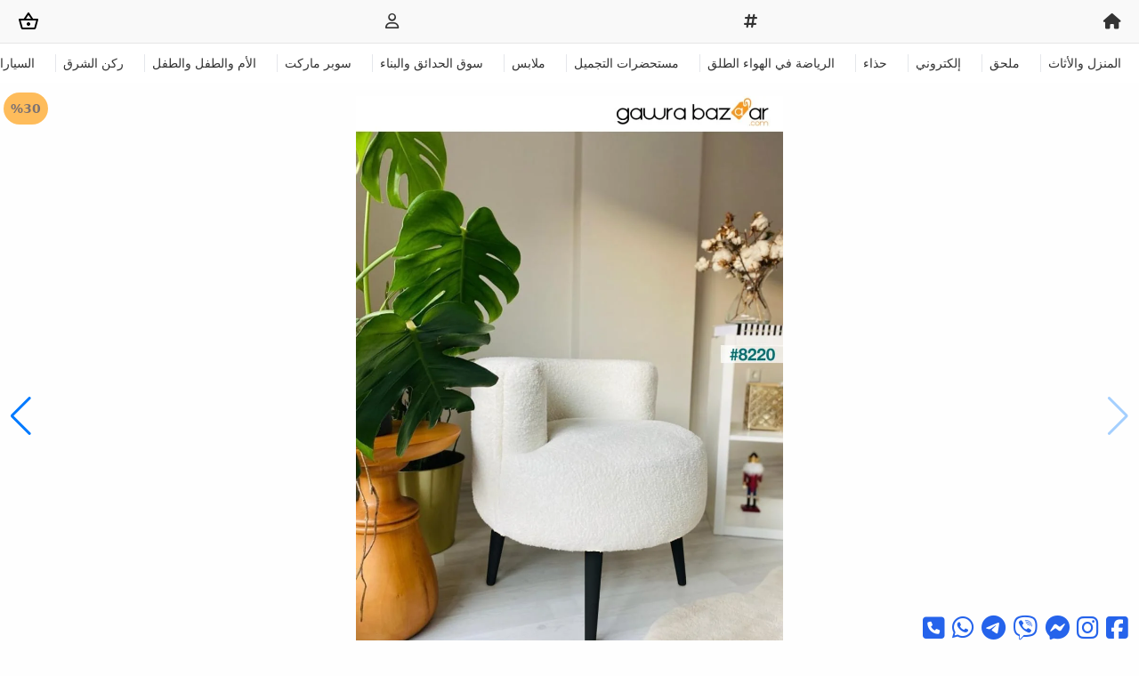

--- FILE ---
content_type: text/html; charset=UTF-8
request_url: https://gawrabazaar.com/pufanna/product-p-8220
body_size: 9083
content:
<!doctype html>
<html lang="ar" dir="rtl">
<head>
	<meta charset="UTF-8"/>
	<meta name="viewport" content="width=device-width, user-scalable=no, initial-scale=1.0, maximum-scale=1.0, minimum-scale=1.0">
	<meta http-equiv="X-UA-Compatible" content="ie=edge">
	<title>			طقم شاي أريكة واحدة وكرسي بذراعين
				١٥٨.٠٠٠ID
		|
	Gawra Bazaar
</title>
	<meta name="msapplication-TileColor" content="#da532c">
	<meta name="theme-color" content="#ffffff">
		<link rel="canonical" href="https://gawrabazaar.com/pufanna/product-p-8220"/>
	<meta name="description" content="">
	<link rel="shortlink" href="https://gawrabazaar.com/l/VvVpugY">
	<meta property="og:type" content="website"/>
	<meta property="og:url" content="https://gawrabazaar.com/pufanna/product-p-8220"/>
	<meta property="og:title" content="طقم شاي أريكة واحدة وكرسي بذراعين - ١٥٨.٠٠٠ID"/>
	<meta property="og:description" content=""/>
			<meta property="og:image" content="https://cdn.gawrabazaar.com/uploads/2024/01/8220/VUuJMWJ.jpg"/>
		<meta property="og:image:width" content="540"/>
		<meta property="og:image:height" content="282"/>
					<link rel="stylesheet" href="/vendor/font-awesome/6.6.0/css/all.min.css"/>
		<link rel="stylesheet" href="/vendor/jquery-ui/1.13.2/jquery-ui.min.css">
		<link rel="stylesheet" href="/vendor/sweetalert2/11.10.6/sweetalert2.min.css">
		<link rel="stylesheet" href="/vendor/swiper/11.0.7/swiper-bundle.min.css"/>
		<link rel="stylesheet" type="text/css" href="/css/style.css?v=37"/>
	
		<link type="text/css" rel="stylesheet" href="/vendor/lightgallery/2.7.2/css/lightgallery-bundle.min.css"/>
				<style>
			#swiper-navbar > .swiper-wrapper > .swiper-slide {
				width: auto;
			}
			.post-card .sold, #swiper-post .sold {
				color: #fff;
				background-color: #f44336;
				width: calc(100% - .5rem);
				position: absolute;
				text-align: center;
				top: 50%;
				left: 50%;
				transform: translate(-50%,-50%);
				font-size: 1.25rem;
				z-index: 10;
				padding: 5px;
			}
		</style>
	
	<style>
		.post-option-values {
			display: flex;
			align-items: center;
			flex-wrap: wrap;
		}

		.post-option-values a {
			border-radius: 3px;
			border: solid 1px #999999;
			font-size: 13px;
			color: #333333;
			padding: 5px 10px 4px;
			cursor: pointer;
			margin-right: 10px;
			margin-bottom: 2.5px;
			margin-top: 2.5px;
		}

		.post-option-values .selected {
			border: solid 2px #f27a1a !important;
			padding: 4px 9px 3px;
			color: #000000;
		}

		.post-option-values .soldOut {
			position: relative;
			border-color: #e6e6e6;
			color: #999999;
			background: linear-gradient(to bottom left, transparent calc(50% - 1px), #e6e6e6 calc(50% - 1px), #e6e6e6 50%, transparent 50%);
		}

		.post-buy-container .stock {
			margin: auto 4px 0 0;
			font-size: 12px;
		}
	</style>
	<style>
		#commentImages > .swiper-slide {
			height: 160px;
		}
	</style>
	<style>
		.lg-outer .lg-inner {
			direction: ltr;
		}
	</style>
	<style>
		.ui-widget-header,.ui-state-default, ui-button {
			background: #f27a1a;
			font-weight: bold;
			text-align: right;
		}
		.ui-dialog {
			position: fixed;
			z-index: 20;
			background-color: #f0f3f9;
			text-align: center;
		}
		.ui-dialog-content {
			min-height: auto !important;
			border: 1px solid #e5e7eb;
		}
	</style>
						<!-- Google Tag Manager -->
<script>(function(w,d,s,l,i){w[l]=w[l]||[];w[l].push({'gtm.start':
new Date().getTime(),event:'gtm.js'});var f=d.getElementsByTagName(s)[0],
j=d.createElement(s),dl=l!='dataLayer'?'&l='+l:'';j.async=true;j.src=
'https://www.googletagmanager.com/gtm.js?id='+i+dl;f.parentNode.insertBefore(j,f);
})(window,document,'script','dataLayer','GTM-5K9N8V9D');</script>
<!-- End Google Tag Manager -->
			</head>
<body dir="rtl" class="bg-[#fefefe] text-[#333] text-sm">
	<!-- Google Tag Manager (noscript) -->
<noscript><iframe src="https://www.googletagmanager.com/ns.html?id=GTM-5K9N8V9D"
height="0" width="0" style="display:none;visibility:hidden"></iframe></noscript>
<!-- End Google Tag Manager (noscript) -->
<header class="fixed top-0 left-0 right-0 z-50 bg-white"><nav class="bg-[#f9f9f9] border-b border-[#e6e6e6]"><div class="px-3 py-1.5 lg:px-5 lg:py-3 pl-3"><div class="flex items-center justify-between"><a class="" href="/"><i class="fa-solid fa-house fa-lg"></i></a><a class="" href="/id"><i class="fas fa-hashtag fa-lg"></i></a><a class="" href="/login" rel="nofollow"><i class="fa-regular fa-user fa-lg"></i></a><a class="shop-cart relative" href="/shop-cart" rel="nofollow"><svg xmlns="http://www.w3.org/2000/svg" height="24" viewbox="0 -960 960 960" width="24" class="text-gray-800"><path d="M221-120q-27 0-48-16.5T144-179L42-549q-5-19 6.5-35T80-600h190l176-262q5-8 14-13t19-5q10 0 19 5t14 13l176 262h192q20 0 31.5 16t6.5 35L816-179q-8 26-29 42.5T739-120H221Zm-1-80h520l88-320H132l88 320Zm260-80q33 0 56.5-23.5T560-360q0-33-23.5-56.5T480-440q-33 0-56.5 23.5T400-360q0 33 23.5 56.5T480-280ZM367-600h225L479-768 367-600Zm113 240Z"/></svg></a></div></div></nav><section id="swiper-navbar" class="col-span-12 sm:col-span-12 lg:col-span-12 relative overflow-hidden p-3"><div class="swiper-wrapper"><div class="swiper-slide border-l-[1px] px-2"><a href="/ev-ve-mobilya-x-c1">المنزل والأثاث</a></div><div class="swiper-slide border-l-[1px] px-2"><a href="/aksesuar-x-c52">ملحق</a></div><div class="swiper-slide border-l-[1px] px-2"><a href="/elektronik-x-c55">إلكتروني</a></div><div class="swiper-slide border-l-[1px] px-2"><a href="/ayakkabi-x-c140">حذاء</a></div><div class="swiper-slide border-l-[1px] px-2"><a href="/spor-outdoor-x-c80">الرياضة في الهواء الطلق</a></div><div class="swiper-slide border-l-[1px] px-2"><a href="/kozmetik-x-c162">مستحضرات التجميل</a></div><div class="swiper-slide border-l-[1px] px-2"><a href="/giyim-x-c129">ملابس</a></div><div class="swiper-slide border-l-[1px] px-2"><a href="/bahce-yapi-market-x-c84">سوق الحدائق والبناء</a></div><div class="swiper-slide border-l-[1px] px-2"><a href="/supermarket-x-c60">سوبر ماركت</a></div><div class="swiper-slide border-l-[1px] px-2"><a href="/anne-bebek-cocuk-x-c109">الأم والطفل والطفل</a></div><div class="swiper-slide border-l-[1px] px-2"><a href="/sark-kosesi-x-c561">ركن الشرق</a></div><div class="swiper-slide border-l-[1px] px-2"><a href="/otomobil-ve-motosiklet-x-c68">السيارات والدراجات النارية</a></div><div class="swiper-slide border-l-[1px] px-2"><a href="/hobi-x-c334">هواية</a></div><div class="swiper-slide border-l-[1px] px-2"><a href="/kirtasiye-ofis-malzemeleri-x-c153">اللوازم المكتبية القرطاسية</a></div><div class="swiper-slide border-l-[1px] px-2"><a href="/oyuncak-x-c311">لعبة</a></div></div></section></header><div class="mt-[90px] lg:mt-[100px] grid grid-cols-12"><section id="swiper-post" class="col-span-12 relative overflow-hidden p-2" dir="rtl"><div id="postImages" class="swiper-wrapper"><div class="swiper-slide" data-src="https://cdn.gawrabazaar.com/uploads/2024/01/8220/kMrwEIk.jpg"><img class="mx-auto max-h-screen swiper-image" src="https://cdn.gawrabazaar.com/uploads/2024/01/8220/swjsHCj.jpg" alt="طقم شاي أريكة واحدة وكرسي بذراعين PUFANNA 0"></div><div class="swiper-slide" data-src="https://cdn.gawrabazaar.com/uploads/2024/01/8220/kQcbIuF.jpg"><img class="mx-auto max-h-screen swiper-image" src="https://cdn.gawrabazaar.com/uploads/2024/01/8220/SMFnEAH.jpg" alt="طقم شاي أريكة واحدة وكرسي بذراعين PUFANNA 1"></div><div class="swiper-slide" data-src="https://cdn.gawrabazaar.com/uploads/2024/01/8220/AfmqwsJ.jpg"><img class="mx-auto max-h-screen swiper-image" src="https://cdn.gawrabazaar.com/uploads/2024/01/8220/CYWflof.jpg" alt="طقم شاي أريكة واحدة وكرسي بذراعين PUFANNA 2"></div></div><div dir="ltr" class="follow absolute left-1 top-1 rounded-full p-2 bg-[#ffac33] text-[#5c5050] font-semibold opacity-80 z-10">
					%30
				</div><div class="swiper-pagination"></div><div class="swiper-button-prev"></div><div class="swiper-button-next"></div></section></div><div class="product-informations my-2 px-3 py-2 border-y"><h1 class="font-bold my-1">
							PUFANNA
									</h1><ul class="grid grid-cols-2 space-y-1 text-sm"><li class="font-bold text-sky-600"><i class="fas fa-hashtag"></i>
				8220
			</li><li>&nbsp;</li></ul></div><div class="flex top-0 justify-around" style="font-size: 23px;"><a  target="_blank"  href="https://facebook.com/103920005726148/posts/353138587482471"><i class="fab fa-facebook-square"></i></a><a  target="_blank"  href="https://instagram.com/p/C2FAXIeqful"><i class="fab fa-instagram"></i></a><div class="follow flex flex-col items-center mr-2"><a href="javascript:void(0)" class="-m-2" onclick="redirect('/login?go_to='+window.location.href)" rel="nofollow"><i class="fas fa-heart icon m-2"></i></a><span class="text-[9px] text-[#999]">(15402)</span></div><div class="flex flex-col items-center mr-2"></div><a href="javascript:void(0)" class="shareButton" data-url="https://gawrabazaar.com/l/VvVpugY" data-title="طقم شاي أريكة واحدة وكرسي بذراعين ١٥٨.٠٠٠ID | Gawra Bazaar"><i class="fas fa-share-alt icon"></i></a><div class="price font-semibold text-[#f27a1a] mx-1.5 text-lg text-right line-through"><span class="text-xs">ID</span>
				٢٢٧.٠٠٠</div><div class="price font-semibold text-[#f27a1a] mx-1.5 text-lg text-right"><span class="text-xs">ID</span>
					١٥٨.٠٠٠</div></div><div class="post-buy-container py-2"><div class="name"></div><div class="stock"></div><div class="priceOriginal font-semibold text-[#f27a1a] mx-1.5 text-lg text-right line-through"></div><div class="price font-semibold text-[#f27a1a] mx-1.5 text-lg text-right"></div><div class="buy my-2"><form method="post" id="buy-form" class="flex space-x-3 items-center"><input type="hidden" id="variant" value="0"><input type="number" class="px-3 py-2 bg-white border shadow-sm border-slate-300 placeholder-slate-400 focus:outline-none focus:border-sky-500 focus:ring-sky-500 block rounded-md sm:text-sm focus:ring-1" id="quantity" name="quantity" value="1"><button id="add-cart" class="bg-[#f27a1a] px-1 h-10 text-sm rounded-md font-semibold text-white" type="button">
						أضف إلى السلة
					</button></form></div></div><h2>Photo from customers</h2><div class="p-2 grid grid-cols-12"><div class="col-span-12 relative overflow-hidden p-2 post-comment-swiper" dir="rtl"><div id="commentImages" class="swiper-wrapper"><div class="swiper-slide" data-src="https://cdn.gawrabazaar.com/uploads/2024/01/8220/comment/LaKKZQq.jpg"><img loading="lazy" class="mx-auto ls-is-cached swiper-comment-image" src="https://cdn.gawrabazaar.com/uploads/2024/01/8220/comment/tYOEuFv.jpg" alt="طقم شاي أريكة واحدة وكرسي بذراعين"></div><div class="swiper-slide" data-src="https://cdn.gawrabazaar.com/uploads/2024/01/8220/comment/IguICHy.jpg"><img loading="lazy" class="mx-auto ls-is-cached swiper-comment-image" src="https://cdn.gawrabazaar.com/uploads/2024/01/8220/comment/zpMHgVS.jpg" alt="طقم شاي أريكة واحدة وكرسي بذراعين"></div><div class="swiper-slide" data-src="https://cdn.gawrabazaar.com/uploads/2024/01/8220/comment/GnUPDfe.jpg"><img loading="lazy" class="mx-auto ls-is-cached swiper-comment-image" src="https://cdn.gawrabazaar.com/uploads/2024/01/8220/comment/ZILsFUW.jpg" alt="طقم شاي أريكة واحدة وكرسي بذراعين"></div><div class="swiper-slide" data-src="https://cdn.gawrabazaar.com/uploads/2024/01/8220/comment/ScNDRdK.jpg"><img loading="lazy" class="mx-auto ls-is-cached swiper-comment-image" src="https://cdn.gawrabazaar.com/uploads/2024/01/8220/comment/bgQqUcU.jpg" alt="طقم شاي أريكة واحدة وكرسي بذراعين"></div><div class="swiper-slide" data-src="https://cdn.gawrabazaar.com/uploads/2024/01/8220/comment/lhDTTET.jpg"><img loading="lazy" class="mx-auto ls-is-cached swiper-comment-image" src="https://cdn.gawrabazaar.com/uploads/2024/01/8220/comment/kVMyoSh.jpg" alt="طقم شاي أريكة واحدة وكرسي بذراعين"></div><div class="swiper-slide" data-src="https://cdn.gawrabazaar.com/uploads/2024/01/8220/comment/eymyWoi.jpg"><img loading="lazy" class="mx-auto ls-is-cached swiper-comment-image" src="https://cdn.gawrabazaar.com/uploads/2024/01/8220/comment/VmOgkAi.jpg" alt="طقم شاي أريكة واحدة وكرسي بذراعين"></div><div class="swiper-slide" data-src="https://cdn.gawrabazaar.com/uploads/2024/01/8220/comment/SVYladu.jpg"><img loading="lazy" class="mx-auto ls-is-cached swiper-comment-image" src="https://cdn.gawrabazaar.com/uploads/2024/01/8220/comment/SWyJjfs.jpg" alt="طقم شاي أريكة واحدة وكرسي بذراعين"></div><div class="swiper-slide" data-src="https://cdn.gawrabazaar.com/uploads/2024/01/8220/comment/CYPSudw.jpg"><img loading="lazy" class="mx-auto ls-is-cached swiper-comment-image" src="https://cdn.gawrabazaar.com/uploads/2024/01/8220/comment/CFEZGkY.jpg" alt="طقم شاي أريكة واحدة وكرسي بذراعين"></div><div class="swiper-slide" data-src="https://cdn.gawrabazaar.com/uploads/2024/01/8220/comment/sbsleuc.jpg"><img loading="lazy" class="mx-auto ls-is-cached swiper-comment-image" src="https://cdn.gawrabazaar.com/uploads/2024/01/8220/comment/jJIUrFD.jpg" alt="طقم شاي أريكة واحدة وكرسي بذراعين"></div><div class="swiper-slide" data-src="https://cdn.gawrabazaar.com/uploads/2024/01/8220/comment/OGkZift.jpg"><img loading="lazy" class="mx-auto ls-is-cached swiper-comment-image" src="https://cdn.gawrabazaar.com/uploads/2024/01/8220/comment/hcidPMG.jpg" alt="طقم شاي أريكة واحدة وكرسي بذراعين"></div><div class="swiper-slide" data-src="https://cdn.gawrabazaar.com/uploads/2024/01/8220/comment/byzDsYk.jpg"><img loading="lazy" class="mx-auto ls-is-cached swiper-comment-image" src="https://cdn.gawrabazaar.com/uploads/2024/01/8220/comment/hAGnGhG.jpg" alt="طقم شاي أريكة واحدة وكرسي بذراعين"></div><div class="swiper-slide" data-src="https://cdn.gawrabazaar.com/uploads/2024/01/8220/comment/CWGJTKg.jpg"><img loading="lazy" class="mx-auto ls-is-cached swiper-comment-image" src="https://cdn.gawrabazaar.com/uploads/2024/01/8220/comment/lzNRMrV.jpg" alt="طقم شاي أريكة واحدة وكرسي بذراعين"></div><div class="swiper-slide" data-src="https://cdn.gawrabazaar.com/uploads/2024/01/8220/comment/ccvtFCI.jpg"><img loading="lazy" class="mx-auto ls-is-cached swiper-comment-image" src="https://cdn.gawrabazaar.com/uploads/2024/01/8220/comment/cvLfdwM.jpg" alt="طقم شاي أريكة واحدة وكرسي بذراعين"></div><div class="swiper-slide" data-src="https://cdn.gawrabazaar.com/uploads/2024/01/8220/comment/nZQCjYa.jpg"><img loading="lazy" class="mx-auto ls-is-cached swiper-comment-image" src="https://cdn.gawrabazaar.com/uploads/2024/01/8220/comment/Vmormrw.jpg" alt="طقم شاي أريكة واحدة وكرسي بذراعين"></div><div class="swiper-slide" data-src="https://cdn.gawrabazaar.com/uploads/2024/01/8220/comment/VcOfJJk.jpg"><img loading="lazy" class="mx-auto ls-is-cached swiper-comment-image" src="https://cdn.gawrabazaar.com/uploads/2024/01/8220/comment/QisWgcq.jpg" alt="طقم شاي أريكة واحدة وكرسي بذراعين"></div><div class="swiper-slide" data-src="https://cdn.gawrabazaar.com/uploads/2024/01/8220/comment/EyUobkT.jpg"><img loading="lazy" class="mx-auto ls-is-cached swiper-comment-image" src="https://cdn.gawrabazaar.com/uploads/2024/01/8220/comment/ZeusEJM.jpg" alt="طقم شاي أريكة واحدة وكرسي بذراعين"></div><div class="swiper-slide" data-src="https://cdn.gawrabazaar.com/uploads/2024/01/8220/comment/trwwJer.jpg"><img loading="lazy" class="mx-auto ls-is-cached swiper-comment-image" src="https://cdn.gawrabazaar.com/uploads/2024/01/8220/comment/ULhiVDW.jpg" alt="طقم شاي أريكة واحدة وكرسي بذراعين"></div><div class="swiper-slide" data-src="https://cdn.gawrabazaar.com/uploads/2024/01/8220/comment/nAvyeti.jpg"><img loading="lazy" class="mx-auto ls-is-cached swiper-comment-image" src="https://cdn.gawrabazaar.com/uploads/2024/01/8220/comment/zMHWLRl.jpg" alt="طقم شاي أريكة واحدة وكرسي بذراعين"></div><div class="swiper-slide" data-src="https://cdn.gawrabazaar.com/uploads/2024/01/8220/comment/GzDZTvg.jpg"><img loading="lazy" class="mx-auto ls-is-cached swiper-comment-image" src="https://cdn.gawrabazaar.com/uploads/2024/01/8220/comment/Qsyeehk.jpg" alt="طقم شاي أريكة واحدة وكرسي بذراعين"></div><div class="swiper-slide" data-src="https://cdn.gawrabazaar.com/uploads/2024/01/8220/comment/BMIoWUf.jpg"><img loading="lazy" class="mx-auto ls-is-cached swiper-comment-image" src="https://cdn.gawrabazaar.com/uploads/2024/01/8220/comment/ZtMWYRN.jpg" alt="طقم شاي أريكة واحدة وكرسي بذراعين"></div><div class="swiper-slide" data-src="https://cdn.gawrabazaar.com/uploads/2024/01/8220/comment/dpCtNdy.jpg"><img loading="lazy" class="mx-auto ls-is-cached swiper-comment-image" src="https://cdn.gawrabazaar.com/uploads/2024/01/8220/comment/kInroYU.jpg" alt="طقم شاي أريكة واحدة وكرسي بذراعين"></div><div class="swiper-slide" data-src="https://cdn.gawrabazaar.com/uploads/2024/01/8220/comment/mZBTNOf.jpg"><img loading="lazy" class="mx-auto ls-is-cached swiper-comment-image" src="https://cdn.gawrabazaar.com/uploads/2024/01/8220/comment/wBAVOCu.jpg" alt="طقم شاي أريكة واحدة وكرسي بذراعين"></div></div><div class="swiper-pagination"></div></div></div><nav class="px-2 py-1 my-2 text-gray-800 border-t" aria-label="Breadcrumb"><ol class="inline-flex items-center"><li class="inline-flex items-center"><a href="/" class="inline-flex items-center text-xs text-gray-700 hover:text-gray-900"><i class="fa-solid fa-house"></i></a></li><li><div class="flex items-center"><svg class="w-4 h-3 text-[#f27a1a]" fill="none" stroke="currentColor" viewbox="0 0 20 20" xmlns="http://www.w3.org/2000/svg"><path stroke-linecap="round" stroke-linejoin="round" stroke-width="2" d="M15 19l-7-7 7-7"></path></svg><a href="/ev-ve-mobilya-x-c1" class="ml-1 text-xs text-gray-700 hover:text-gray-900 md:ml-2">المنزل والأثاث</a></div></li><li><div class="flex items-center"><svg class="w-4 h-3 text-[#f27a1a]" fill="none" stroke="currentColor" viewbox="0 0 20 20" xmlns="http://www.w3.org/2000/svg"><path stroke-linecap="round" stroke-linejoin="round" stroke-width="2" d="M15 19l-7-7 7-7"></path></svg><a href="/mobilya-x-c2" class="ml-1 text-xs text-gray-700 hover:text-gray-900 md:ml-2">أثاث</a></div></li><li><div class="flex items-center"><svg class="w-4 h-3 text-[#f27a1a]" fill="none" stroke="currentColor" viewbox="0 0 20 20" xmlns="http://www.w3.org/2000/svg"><path stroke-linecap="round" stroke-linejoin="round" stroke-width="2" d="M15 19l-7-7 7-7"></path></svg><a href="/antre-hol-x-c13" class="ml-1 text-xs text-gray-700 hover:text-gray-900 md:ml-2">الرواق</a></div></li><li><div class="flex items-center"><svg class="w-4 h-3 text-[#f27a1a]" fill="none" stroke="currentColor" viewbox="0 0 20 20" xmlns="http://www.w3.org/2000/svg"><path stroke-linecap="round" stroke-linejoin="round" stroke-width="2" d="M15 19l-7-7 7-7"></path></svg><a href="/puf-minder-x-c212" class="ml-1 text-xs text-gray-700 hover:text-gray-900 md:ml-2">وسادة النفخة</a></div></li><li><div class="flex items-center"><svg class="w-4 h-3 text-[#f27a1a]" fill="none" stroke="currentColor" viewbox="0 0 20 20" xmlns="http://www.w3.org/2000/svg"><path stroke-linecap="round" stroke-linejoin="round" stroke-width="2" d="M15 19l-7-7 7-7"></path></svg><a href="/puf-bench-x-c213" class="ml-1 text-xs text-gray-700 hover:text-gray-900 md:ml-2">مقعد النفخ</a></div></li></ol></nav><div class="product-informations my-2 px-3 py-3 border-y"><h2 class="font-bold">طقم شاي أريكة واحدة وكرسي بذراعين</h2><div class="description"><span class="font-bold ml-1 float-right">PUFANNA</span></div></div><div class="similar-ads w-100 p-1 pt-3 font-bold">إعلانات مماثلة</div><div class="product-list container justify-center mx-auto flex flex-wrap"><div class="post-card relative w-1/2 sm:w-1/3 md:w-1/4 lg:w-1/5 p-2"><div class="relative overflow-hidden border border-[#e6e6e6]"><div class="image-swiper relative"><div class="swiper-wrapper"><div class="swiper-slide"><a href="/pufanna/product-p-8220"><img loading="lazy" src="https://cdn.gawrabazaar.com/uploads/2024/01/8220/RWJrluG.jpg" alt="طقم شاي أريكة واحدة وكرسي بذراعين"></a></div><div class="swiper-slide"><a href="/pufanna/product-p-8220"><img loading="lazy" src="https://cdn.gawrabazaar.com/uploads/2024/01/8220/HenkqPj.jpg" alt="طقم شاي أريكة واحدة وكرسي بذراعين"></a></div><div class="swiper-slide"><a href="/pufanna/product-p-8220"><img loading="lazy" src="https://cdn.gawrabazaar.com/uploads/2024/01/8220/PgmnoUt.jpg" alt="طقم شاي أريكة واحدة وكرسي بذراعين"></a></div></div><div class="swiper-pagination"></div></div><div class="flex flex-col text-right space-y-0.5 p-1"><a class="" href="/pufanna/product-p-8220"><span class="font-bold ml-1 float-right">PUFANNA</span>طقم شاي أريكة واحدة وكرسي بذراعين
						</a><div dir="rtl" class="rating-score mx-1.5 h-5"><div class="w-[65px] relative flex items-center h-full"><div class="flex overflow-hidden text-[#ffbf00] float-right" style="width: 62.53px;"><img class="max-w-none" width="65" src="/images/star-fill.png" alt=""></div><div dir="ltr" class="flex overflow-hidden float-left opacity-50" style="width: 2.47px;"><img class="max-w-none" width="65" src="/images/star-empty.png" alt=""></div><span class="text-[9px] absolute right-[65px] text-[#999] bottom-1">(111)</span></div></div><div class="price font-semibold text-[#f27a1a] mx-1.5 text-lg text-right line-through"><span class="text-xs">ID</span>٢٢٧.٠٠٠</div><div class="price font-semibold text-[#f27a1a] mx-1.5 text-lg text-right"><span class="text-xs">ID</span>١٥٨.٠٠٠</div></div><div dir="ltr" class="follow absolute left-1 top-1 rounded-full p-2 bg-[#ffac33] text-[#5c5050] font-semibold opacity-80 z-10">
							%30
						</div><div class="follow absolute right-1 top-1 bg-white rounded-full border border-gray-200 z-10"><a href="javascript:void(0)" data-toggle="modal" data-target="#LoginModal" rel="nofollow"><i class="fas fa-heart text-gray-400 m-2"></i></a></div></div></div><div class="post-card relative w-1/2 sm:w-1/3 md:w-1/4 lg:w-1/5 p-2"><div class="relative overflow-hidden border border-[#e6e6e6]"><div class="image-swiper relative"><div class="swiper-wrapper"><div class="swiper-slide"><a href="/webpanya/product-p-8232"><img loading="lazy" src="https://cdn.gawrabazaar.com/uploads/2024/01/8232/nVJgLJA.jpg" alt="مقعد خشبي بيضاوي ذو أرجل خشبية بلون الجوز القديم مع منطقة جلوس كبيرة من قماش تيدي الكريمي"></a></div><div class="swiper-slide"><a href="/webpanya/product-p-8232"><img loading="lazy" src="https://cdn.gawrabazaar.com/uploads/2024/01/8232/ZNfqJmk.jpg" alt="مقعد خشبي بيضاوي ذو أرجل خشبية بلون الجوز القديم مع منطقة جلوس كبيرة من قماش تيدي الكريمي"></a></div><div class="swiper-slide"><a href="/webpanya/product-p-8232"><img loading="lazy" src="https://cdn.gawrabazaar.com/uploads/2024/01/8232/GQNYrEB.jpg" alt="مقعد خشبي بيضاوي ذو أرجل خشبية بلون الجوز القديم مع منطقة جلوس كبيرة من قماش تيدي الكريمي"></a></div><div class="swiper-slide"><a href="/webpanya/product-p-8232"><img loading="lazy" src="https://cdn.gawrabazaar.com/uploads/2024/01/8232/CwNmVjr.jpg" alt="مقعد خشبي بيضاوي ذو أرجل خشبية بلون الجوز القديم مع منطقة جلوس كبيرة من قماش تيدي الكريمي"></a></div></div><div class="swiper-pagination"></div></div><div class="flex flex-col text-right space-y-0.5 p-1"><a class="" href="/webpanya/product-p-8232"><span class="font-bold ml-1 float-right">WEBPANYA</span>مقعد خشبي بيضاوي ذو أرجل خشبية بلون الجوز القديم مع منطقة جلوس كبيرة من قماش تيدي الكريمي
						</a><div dir="rtl" class="rating-score mx-1.5 h-5"><div class="w-[65px] relative flex items-center h-full"><div class="flex overflow-hidden text-[#ffbf00] float-right" style="width: 60.84px;"><img class="max-w-none" width="65" src="/images/star-fill.png" alt=""></div><div dir="ltr" class="flex overflow-hidden float-left opacity-50" style="width: 4.16px;"><img class="max-w-none" width="65" src="/images/star-empty.png" alt=""></div><span class="text-[9px] absolute right-[65px] text-[#999] bottom-1">(392)</span></div></div><div class="price font-semibold text-[#f27a1a] mx-1.5 text-lg text-right line-through"><span class="text-xs">ID</span>١٢٤.٠٠٠</div><div class="price font-semibold text-[#f27a1a] mx-1.5 text-lg text-right"><span class="text-xs">ID</span>٨٦.٠٠٠</div></div><div dir="ltr" class="follow absolute left-1 top-1 rounded-full p-2 bg-[#ffac33] text-[#5c5050] font-semibold opacity-80 z-10">
							%30
						</div><div class="follow absolute right-1 top-1 bg-white rounded-full border border-gray-200 z-10"><a href="javascript:void(0)" data-toggle="modal" data-target="#LoginModal" rel="nofollow"><i class="fas fa-heart text-gray-400 m-2"></i></a></div></div></div><div class="post-card relative w-1/2 sm:w-1/3 md:w-1/4 lg:w-1/5 p-2"><div class="relative overflow-hidden border border-[#e6e6e6]"><div class="image-swiper relative"><div class="swiper-wrapper"><div class="swiper-slide"><a href="/webpanya/product-p-8233"><img loading="lazy" src="https://cdn.gawrabazaar.com/uploads/2024/01/8233/SHbhVJu.jpg" alt="Pufanna-مصنوعة يدويًا من القماش الكريمي، مقعد Pufidic Pouffe المزخرف"></a></div><div class="swiper-slide"><a href="/webpanya/product-p-8233"><img loading="lazy" src="https://cdn.gawrabazaar.com/uploads/2024/01/8233/cflcnFw.jpg" alt="Pufanna-مصنوعة يدويًا من القماش الكريمي، مقعد Pufidic Pouffe المزخرف"></a></div></div><div class="swiper-pagination"></div></div><div class="flex flex-col text-right space-y-0.5 p-1"><a class="" href="/webpanya/product-p-8233"><span class="font-bold ml-1 float-right">WEBPANYA</span>Pufanna-مصنوعة يدويًا من القماش الكريمي، مقعد Pufidic Pouffe المزخرف
						</a><div dir="rtl" class="rating-score mx-1.5 h-5"><div class="w-[65px] relative flex items-center h-full"><div class="flex overflow-hidden text-[#ffbf00] float-right" style="width: 59.54px;"><img class="max-w-none" width="65" src="/images/star-fill.png" alt=""></div><div dir="ltr" class="flex overflow-hidden float-left opacity-50" style="width: 5.46px;"><img class="max-w-none" width="65" src="/images/star-empty.png" alt=""></div><span class="text-[9px] absolute right-[65px] text-[#999] bottom-1">(470)</span></div></div><div class="price font-semibold text-[#f27a1a] mx-1.5 text-lg text-right line-through"><span class="text-xs">ID</span>٧٤.٠٠٠</div><div class="price font-semibold text-[#f27a1a] mx-1.5 text-lg text-right"><span class="text-xs">ID</span>٥١.٠٠٠</div></div><div dir="ltr" class="follow absolute left-1 top-1 rounded-full p-2 bg-[#ffac33] text-[#5c5050] font-semibold opacity-80 z-10">
							%31
						</div><div class="follow absolute right-1 top-1 bg-white rounded-full border border-gray-200 z-10"><a href="javascript:void(0)" data-toggle="modal" data-target="#LoginModal" rel="nofollow"><i class="fas fa-heart text-gray-400 m-2"></i></a></div></div></div><div class="post-card relative w-1/2 sm:w-1/3 md:w-1/4 lg:w-1/5 p-2"><div class="relative overflow-hidden border border-[#e6e6e6]"><div class="image-swiper relative"><div class="swiper-wrapper"><div class="swiper-slide"><a href="/webpanya/product-p-8249"><img loading="lazy" src="https://cdn.gawrabazaar.com/uploads/2024/01/8249/HIjEvht.jpg" alt="كرسي أريكة بوف مستدير من القطيفة باللون الأبيض المزخرف باللون الأبيض القطيفة مع أرجل خشبية من شعاع البوق"></a></div></div><div class="swiper-pagination"></div></div><div class="flex flex-col text-right space-y-0.5 p-1"><a class="" href="/webpanya/product-p-8249"><span class="font-bold ml-1 float-right">WEBPANYA</span>كرسي أريكة بوف مستدير من القطيفة باللون الأبيض المزخرف باللون الأبيض القطيفة مع أرجل خشبية من شعاع البوق
						</a><div dir="rtl" class="rating-score mx-1.5 h-5"><div class="w-[65px] relative flex items-center h-full"><div class="flex overflow-hidden text-[#ffbf00] float-right" style="width: 60.71px;"><img class="max-w-none" width="65" src="/images/star-fill.png" alt=""></div><div dir="ltr" class="flex overflow-hidden float-left opacity-50" style="width: 4.29px;"><img class="max-w-none" width="65" src="/images/star-empty.png" alt=""></div><span class="text-[9px] absolute right-[65px] text-[#999] bottom-1">(704)</span></div></div><div class="price font-semibold text-[#f27a1a] mx-1.5 text-lg text-right line-through"><span class="text-xs">ID</span>٦٠.٠٠٠</div><div class="price font-semibold text-[#f27a1a] mx-1.5 text-lg text-right"><span class="text-xs">ID</span>٤٢.٠٠٠</div></div><div dir="ltr" class="follow absolute left-1 top-1 rounded-full p-2 bg-[#ffac33] text-[#5c5050] font-semibold opacity-80 z-10">
							%30
						</div><div class="follow absolute right-1 top-1 bg-white rounded-full border border-gray-200 z-10"><a href="javascript:void(0)" data-toggle="modal" data-target="#LoginModal" rel="nofollow"><i class="fas fa-heart text-gray-400 m-2"></i></a></div></div></div><div class="post-card relative w-1/2 sm:w-1/3 md:w-1/4 lg:w-1/5 p-2"><div class="relative overflow-hidden border border-[#e6e6e6]"><div class="image-swiper relative"><div class="swiper-wrapper"><div class="swiper-slide"><a href="/webpanya/product-p-8250"><img loading="lazy" src="https://cdn.gawrabazaar.com/uploads/2024/01/8250/VnjFyOb.jpg" alt="طاولة قهوة ذات أرجل خشبية من Hornbeam ومنطقة جلوس كبيرة الحجم مصنوعة من الجلد الصناعي والقماش البني الداكن"></a></div><div class="swiper-slide"><a href="/webpanya/product-p-8250"><img loading="lazy" src="https://cdn.gawrabazaar.com/uploads/2024/01/8250/hwJlnsw.jpg" alt="طاولة قهوة ذات أرجل خشبية من Hornbeam ومنطقة جلوس كبيرة الحجم مصنوعة من الجلد الصناعي والقماش البني الداكن"></a></div><div class="swiper-slide"><a href="/webpanya/product-p-8250"><img loading="lazy" src="https://cdn.gawrabazaar.com/uploads/2024/01/8250/GdvbUdz.jpg" alt="طاولة قهوة ذات أرجل خشبية من Hornbeam ومنطقة جلوس كبيرة الحجم مصنوعة من الجلد الصناعي والقماش البني الداكن"></a></div></div><div class="swiper-pagination"></div></div><div class="flex flex-col text-right space-y-0.5 p-1"><a class="" href="/webpanya/product-p-8250"><span class="font-bold ml-1 float-right">WEBPANYA</span>طاولة قهوة ذات أرجل خشبية من Hornbeam ومنطقة جلوس كبيرة الحجم مصنوعة من الجلد الصناعي والقماش البني الداكن
						</a><div dir="rtl" class="rating-score mx-1.5 h-5"><div class="w-[65px] relative flex items-center h-full"><div class="flex overflow-hidden text-[#ffbf00] float-right" style="width: 59.28px;"><img class="max-w-none" width="65" src="/images/star-fill.png" alt=""></div><div dir="ltr" class="flex overflow-hidden float-left opacity-50" style="width: 5.72px;"><img class="max-w-none" width="65" src="/images/star-empty.png" alt=""></div><span class="text-[9px] absolute right-[65px] text-[#999] bottom-1">(251)</span></div></div><div class="price font-semibold text-[#f27a1a] mx-1.5 text-lg text-right line-through"><span class="text-xs">ID</span>١٥٢.٠٠٠</div><div class="price font-semibold text-[#f27a1a] mx-1.5 text-lg text-right"><span class="text-xs">ID</span>١٠٦.٠٠٠</div></div><div dir="ltr" class="follow absolute left-1 top-1 rounded-full p-2 bg-[#ffac33] text-[#5c5050] font-semibold opacity-80 z-10">
							%30
						</div><div class="follow absolute right-1 top-1 bg-white rounded-full border border-gray-200 z-10"><a href="javascript:void(0)" data-toggle="modal" data-target="#LoginModal" rel="nofollow"><i class="fas fa-heart text-gray-400 m-2"></i></a></div></div></div><div class="post-card relative w-1/2 sm:w-1/3 md:w-1/4 lg:w-1/5 p-2"><div class="relative overflow-hidden border border-[#e6e6e6]"><div class="image-swiper relative"><div class="swiper-wrapper"><div class="swiper-slide"><a href="/webpanya/product-p-8252"><img loading="lazy" src="https://cdn.gawrabazaar.com/uploads/2024/01/8252/IjVjLtf.jpg" alt="مقعد زخرفي مصنوع يدويًا من القماش البني الكبير جدًا مع مساحة تخزين"></a></div><div class="swiper-slide"><a href="/webpanya/product-p-8252"><img loading="lazy" src="https://cdn.gawrabazaar.com/uploads/2024/01/8252/ZlgftrF.jpg" alt="مقعد زخرفي مصنوع يدويًا من القماش البني الكبير جدًا مع مساحة تخزين"></a></div></div><div class="swiper-pagination"></div></div><div class="flex flex-col text-right space-y-0.5 p-1"><a class="" href="/webpanya/product-p-8252"><span class="font-bold ml-1 float-right">WEBPANYA</span>مقعد زخرفي مصنوع يدويًا من القماش البني الكبير جدًا مع مساحة تخزين
						</a><div dir="rtl" class="rating-score mx-1.5 h-5"><div class="w-[65px] relative flex items-center h-full"><div class="flex overflow-hidden text-[#ffbf00] float-right" style="width: 63.18px;"><img class="max-w-none" width="65" src="/images/star-fill.png" alt=""></div><div dir="ltr" class="flex overflow-hidden float-left opacity-50" style="width: 1.82px;"><img class="max-w-none" width="65" src="/images/star-empty.png" alt=""></div><span class="text-[9px] absolute right-[65px] text-[#999] bottom-1">(146)</span></div></div><div class="price font-semibold text-[#f27a1a] mx-1.5 text-lg text-right line-through"><span class="text-xs">ID</span>١٠٨.٠٠٠</div><div class="price font-semibold text-[#f27a1a] mx-1.5 text-lg text-right"><span class="text-xs">ID</span>٧٥.٠٠٠</div></div><div dir="ltr" class="follow absolute left-1 top-1 rounded-full p-2 bg-[#ffac33] text-[#5c5050] font-semibold opacity-80 z-10">
							%30
						</div><div class="follow absolute right-1 top-1 bg-white rounded-full border border-gray-200 z-10"><a href="javascript:void(0)" data-toggle="modal" data-target="#LoginModal" rel="nofollow"><i class="fas fa-heart text-gray-400 m-2"></i></a></div></div></div><div class="post-card relative w-1/2 sm:w-1/3 md:w-1/4 lg:w-1/5 p-2"><div class="relative overflow-hidden border border-[#e6e6e6]"><div class="image-swiper relative"><div class="swiper-wrapper"><div class="swiper-slide"><a href="/pufanna/product-p-8220"><img loading="lazy" src="https://cdn.gawrabazaar.com/uploads/2024/01/8220/RWJrluG.jpg" alt="طقم شاي أريكة واحدة وكرسي بذراعين"></a></div><div class="swiper-slide"><a href="/pufanna/product-p-8220"><img loading="lazy" src="https://cdn.gawrabazaar.com/uploads/2024/01/8220/HenkqPj.jpg" alt="طقم شاي أريكة واحدة وكرسي بذراعين"></a></div><div class="swiper-slide"><a href="/pufanna/product-p-8220"><img loading="lazy" src="https://cdn.gawrabazaar.com/uploads/2024/01/8220/PgmnoUt.jpg" alt="طقم شاي أريكة واحدة وكرسي بذراعين"></a></div></div><div class="swiper-pagination"></div></div><div class="flex flex-col text-right space-y-0.5 p-1"><a class="" href="/pufanna/product-p-8220"><span class="font-bold ml-1 float-right">PUFANNA</span>طقم شاي أريكة واحدة وكرسي بذراعين
						</a><div dir="rtl" class="rating-score mx-1.5 h-5"><div class="w-[65px] relative flex items-center h-full"><div class="flex overflow-hidden text-[#ffbf00] float-right" style="width: 62.53px;"><img class="max-w-none" width="65" src="/images/star-fill.png" alt=""></div><div dir="ltr" class="flex overflow-hidden float-left opacity-50" style="width: 2.47px;"><img class="max-w-none" width="65" src="/images/star-empty.png" alt=""></div><span class="text-[9px] absolute right-[65px] text-[#999] bottom-1">(111)</span></div></div><div class="price font-semibold text-[#f27a1a] mx-1.5 text-lg text-right line-through"><span class="text-xs">ID</span>٢٢٧.٠٠٠</div><div class="price font-semibold text-[#f27a1a] mx-1.5 text-lg text-right"><span class="text-xs">ID</span>١٥٨.٠٠٠</div></div><div dir="ltr" class="follow absolute left-1 top-1 rounded-full p-2 bg-[#ffac33] text-[#5c5050] font-semibold opacity-80 z-10">
							%30
						</div><div class="follow absolute right-1 top-1 bg-white rounded-full border border-gray-200 z-10"><a href="javascript:void(0)" data-toggle="modal" data-target="#LoginModal" rel="nofollow"><i class="fas fa-heart text-gray-400 m-2"></i></a></div></div></div><div class="post-card relative w-1/2 sm:w-1/3 md:w-1/4 lg:w-1/5 p-2"><div class="relative overflow-hidden border border-[#e6e6e6]"><div class="image-swiper relative"><div class="swiper-wrapper"><div class="swiper-slide"><a href="/webpanya/product-p-6966"><img loading="lazy" src="https://cdn.gawrabazaar.com/uploads/2023/05/6966/faMmIpi.jpg" alt="منطقة جلوس مريحة ريترو خشب الزان ساق بيضاء قماش تيدي مقعد كرسي بذراعين Bergere"></a></div><div class="swiper-slide"><a href="/webpanya/product-p-6966"><img loading="lazy" src="https://cdn.gawrabazaar.com/uploads/2023/05/6966/hMQKCYd.jpg" alt="منطقة جلوس مريحة ريترو خشب الزان ساق بيضاء قماش تيدي مقعد كرسي بذراعين Bergere"></a></div><div class="swiper-slide"><a href="/webpanya/product-p-6966"><img loading="lazy" src="https://cdn.gawrabazaar.com/uploads/2023/05/6966/beoJvmn.jpg" alt="منطقة جلوس مريحة ريترو خشب الزان ساق بيضاء قماش تيدي مقعد كرسي بذراعين Bergere"></a></div></div><div class="swiper-pagination"></div></div><div class="flex flex-col text-right space-y-0.5 p-1"><a class="" href="/webpanya/product-p-6966"><span class="font-bold ml-1 float-right">WEBPANYA</span>منطقة جلوس مريحة ريترو خشب الزان ساق بيضاء قماش تيدي مقعد كرسي بذراعين Bergere
						</a><div dir="rtl" class="rating-score mx-1.5 h-5"><div class="w-[65px] relative flex items-center h-full"><div class="flex overflow-hidden text-[#ffbf00] float-right" style="width: 60.06px;"><img class="max-w-none" width="65" src="/images/star-fill.png" alt=""></div><div dir="ltr" class="flex overflow-hidden float-left opacity-50" style="width: 4.94px;"><img class="max-w-none" width="65" src="/images/star-empty.png" alt=""></div><span class="text-[9px] absolute right-[65px] text-[#999] bottom-1">(182)</span></div></div><div class="price font-semibold text-[#f27a1a] mx-1.5 text-lg text-right line-through"><span class="text-xs">ID</span>١٢٢.٠٠٠</div><div class="price font-semibold text-[#f27a1a] mx-1.5 text-lg text-right"><span class="text-xs">ID</span>٨٥.٠٠٠</div></div><div dir="ltr" class="follow absolute left-1 top-1 rounded-full p-2 bg-[#ffac33] text-[#5c5050] font-semibold opacity-80 z-10">
							%30
						</div><div class="follow absolute right-1 top-1 bg-white rounded-full border border-gray-200 z-10"><a href="javascript:void(0)" data-toggle="modal" data-target="#LoginModal" rel="nofollow"><i class="fas fa-heart text-gray-400 m-2"></i></a></div></div></div><div class="post-card relative w-1/2 sm:w-1/3 md:w-1/4 lg:w-1/5 p-2"><div class="relative overflow-hidden border border-[#e6e6e6]"><div class="image-swiper relative"><div class="swiper-wrapper"><div class="swiper-slide"><a href="/yirmi15/product-p-6412"><img loading="lazy" src="https://cdn.gawrabazaar.com/uploads/2023/04/6412/pVwAQVo.jpg" alt="مقعد خلفي جديد 2023 بأرجل معدنية وإطار قاعدة معدنية"></a></div><div class="swiper-slide"><a href="/yirmi15/product-p-6412"><img loading="lazy" src="https://cdn.gawrabazaar.com/uploads/2023/04/6412/SWGkBCd.jpg" alt="مقعد خلفي جديد 2023 بأرجل معدنية وإطار قاعدة معدنية"></a></div><div class="swiper-slide"><a href="/yirmi15/product-p-6412"><img loading="lazy" src="https://cdn.gawrabazaar.com/uploads/2023/04/6412/crJDdip.jpg" alt="مقعد خلفي جديد 2023 بأرجل معدنية وإطار قاعدة معدنية"></a></div><div class="swiper-slide"><a href="/yirmi15/product-p-6412"><img loading="lazy" src="https://cdn.gawrabazaar.com/uploads/2023/04/6412/mWFpPHo.jpg" alt="مقعد خلفي جديد 2023 بأرجل معدنية وإطار قاعدة معدنية"></a></div><div class="swiper-slide"><a href="/yirmi15/product-p-6412"><img loading="lazy" src="https://cdn.gawrabazaar.com/uploads/2023/04/6412/DGLehTg.jpg" alt="مقعد خلفي جديد 2023 بأرجل معدنية وإطار قاعدة معدنية"></a></div><div class="swiper-slide"><a href="/yirmi15/product-p-6412"><img loading="lazy" src="https://cdn.gawrabazaar.com/uploads/2023/04/6412/OAyiEpb.jpg" alt="مقعد خلفي جديد 2023 بأرجل معدنية وإطار قاعدة معدنية"></a></div></div><div class="swiper-pagination"></div></div><div class="flex flex-col text-right space-y-0.5 p-1"><a class="" href="/yirmi15/product-p-6412"><span class="font-bold ml-1 float-right">Yirmi15</span>مقعد خلفي جديد 2023 بأرجل معدنية وإطار قاعدة معدنية
						</a><div dir="rtl" class="rating-score mx-1.5 h-5"><div class="w-[65px] relative flex items-center h-full"><div class="flex overflow-hidden text-[#ffbf00] float-right" style="width: 59.15px;"><img class="max-w-none" width="65" src="/images/star-fill.png" alt=""></div><div dir="ltr" class="flex overflow-hidden float-left opacity-50" style="width: 5.85px;"><img class="max-w-none" width="65" src="/images/star-empty.png" alt=""></div><span class="text-[9px] absolute right-[65px] text-[#999] bottom-1">(209)</span></div></div><div class="price font-semibold text-[#f27a1a] mx-1.5 text-lg text-right line-through"><span class="text-xs">ID</span>٢٠٩.٠٠٠</div><div class="price font-semibold text-[#f27a1a] mx-1.5 text-lg text-right"><span class="text-xs">ID</span>١٤٥.٠٠٠</div></div><div dir="ltr" class="follow absolute left-1 top-1 rounded-full p-2 bg-[#ffac33] text-[#5c5050] font-semibold opacity-80 z-10">
							%30
						</div><div class="follow absolute right-1 top-1 bg-white rounded-full border border-gray-200 z-10"><a href="javascript:void(0)" data-toggle="modal" data-target="#LoginModal" rel="nofollow"><i class="fas fa-heart text-gray-400 m-2"></i></a></div></div></div><div class="post-card relative w-1/2 sm:w-1/3 md:w-1/4 lg:w-1/5 p-2"><div class="relative overflow-hidden border border-[#e6e6e6]"><div class="image-swiper relative"><div class="swiper-wrapper"><div class="swiper-slide"><a href="/webpanya/product-p-6864"><img loading="lazy" src="https://cdn.gawrabazaar.com/uploads/2023/05/6864/KeDRtAl.jpg" alt="كرسي خشب هورنبيم بأرجل تيدي من القماش البيضاوي Pufidik Pouf مقعد مقعد"></a></div><div class="swiper-slide"><a href="/webpanya/product-p-6864"><img loading="lazy" src="https://cdn.gawrabazaar.com/uploads/2023/05/6864/kHKYOmW.jpg" alt="كرسي خشب هورنبيم بأرجل تيدي من القماش البيضاوي Pufidik Pouf مقعد مقعد"></a></div><div class="swiper-slide"><a href="/webpanya/product-p-6864"><img loading="lazy" src="https://cdn.gawrabazaar.com/uploads/2023/05/6864/cOKsdji.jpg" alt="كرسي خشب هورنبيم بأرجل تيدي من القماش البيضاوي Pufidik Pouf مقعد مقعد"></a></div><div class="swiper-slide"><a href="/webpanya/product-p-6864"><img loading="lazy" src="https://cdn.gawrabazaar.com/uploads/2023/05/6864/lpLJNWT.jpg" alt="كرسي خشب هورنبيم بأرجل تيدي من القماش البيضاوي Pufidik Pouf مقعد مقعد"></a></div></div><div class="swiper-pagination"></div></div><div class="flex flex-col text-right space-y-0.5 p-1"><a class="" href="/webpanya/product-p-6864"><span class="font-bold ml-1 float-right">WEBPANYA</span>كرسي خشب هورنبيم بأرجل تيدي من القماش البيضاوي Pufidik Pouf مقعد مقعد
						</a><div dir="rtl" class="rating-score mx-1.5 h-5"><div class="w-[65px] relative flex items-center h-full"><div class="flex overflow-hidden text-[#ffbf00] float-right" style="width: 62.27px;"><img class="max-w-none" width="65" src="/images/star-fill.png" alt=""></div><div dir="ltr" class="flex overflow-hidden float-left opacity-50" style="width: 2.73px;"><img class="max-w-none" width="65" src="/images/star-empty.png" alt=""></div><span class="text-[9px] absolute right-[65px] text-[#999] bottom-1">(573)</span></div></div><div class="price font-semibold text-[#f27a1a] mx-1.5 text-lg text-right line-through"><span class="text-xs">ID</span>٧٦.٠٠٠</div><div class="price font-semibold text-[#f27a1a] mx-1.5 text-lg text-right"><span class="text-xs">ID</span>٥٣.٠٠٠</div></div><div dir="ltr" class="follow absolute left-1 top-1 rounded-full p-2 bg-[#ffac33] text-[#5c5050] font-semibold opacity-80 z-10">
							%30
						</div><div class="follow absolute right-1 top-1 bg-white rounded-full border border-gray-200 z-10"><a href="javascript:void(0)" data-toggle="modal" data-target="#LoginModal" rel="nofollow"><i class="fas fa-heart text-gray-400 m-2"></i></a></div></div></div><div class="post-card relative w-1/2 sm:w-1/3 md:w-1/4 lg:w-1/5 p-2"><div class="relative overflow-hidden border border-[#e6e6e6]"><div class="image-swiper relative"><div class="swiper-wrapper"><div class="swiper-slide"><a href="/pufyhome/product-p-6803"><img loading="lazy" src="https://cdn.gawrabazaar.com/uploads/2023/05/6803/CrvSlLo.jpg" alt="بوف ديكور بأرجل عالية"></a></div><div class="swiper-slide"><a href="/pufyhome/product-p-6803"><img loading="lazy" src="https://cdn.gawrabazaar.com/uploads/2023/05/6803/MCeAUlo.jpg" alt="بوف ديكور بأرجل عالية"></a></div><div class="swiper-slide"><a href="/pufyhome/product-p-6803"><img loading="lazy" src="https://cdn.gawrabazaar.com/uploads/2023/05/6803/DMVtjFV.jpg" alt="بوف ديكور بأرجل عالية"></a></div><div class="swiper-slide"><a href="/pufyhome/product-p-6803"><img loading="lazy" src="https://cdn.gawrabazaar.com/uploads/2023/05/6803/JPBQoQZ.jpg" alt="بوف ديكور بأرجل عالية"></a></div><div class="swiper-slide"><a href="/pufyhome/product-p-6803"><img loading="lazy" src="https://cdn.gawrabazaar.com/uploads/2023/05/6803/tzHJwdf.jpg" alt="بوف ديكور بأرجل عالية"></a></div><div class="swiper-slide"><a href="/pufyhome/product-p-6803"><img loading="lazy" src="https://cdn.gawrabazaar.com/uploads/2023/05/6803/FvhlCJg.jpg" alt="بوف ديكور بأرجل عالية"></a></div><div class="swiper-slide"><a href="/pufyhome/product-p-6803"><img loading="lazy" src="https://cdn.gawrabazaar.com/uploads/2023/05/6803/djjDzCS.jpg" alt="بوف ديكور بأرجل عالية"></a></div><div class="swiper-slide"><a href="/pufyhome/product-p-6803"><img loading="lazy" src="https://cdn.gawrabazaar.com/uploads/2023/05/6803/KZMIrmf.jpg" alt="بوف ديكور بأرجل عالية"></a></div></div><div class="swiper-pagination"></div></div><div class="flex flex-col text-right space-y-0.5 p-1"><a class="" href="/pufyhome/product-p-6803"><span class="font-bold ml-1 float-right">PufyHome</span>بوف ديكور بأرجل عالية
						</a><div dir="rtl" class="rating-score mx-1.5 h-5"><div class="w-[65px] relative flex items-center h-full"><div class="flex overflow-hidden text-[#ffbf00] float-right" style="width: 54.08px;"><img class="max-w-none" width="65" src="/images/star-fill.png" alt=""></div><div dir="ltr" class="flex overflow-hidden float-left opacity-50" style="width: 10.92px;"><img class="max-w-none" width="65" src="/images/star-empty.png" alt=""></div><span class="text-[9px] absolute right-[65px] text-[#999] bottom-1">(3392)</span></div></div><div class="price font-semibold text-[#f27a1a] mx-1.5 text-lg text-right line-through"><span class="text-xs">ID</span>٤٤.٠٠٠</div><div class="price font-semibold text-[#f27a1a] mx-1.5 text-lg text-right"><span class="text-xs">ID</span>٣١.٠٠٠</div></div><div dir="ltr" class="follow absolute left-1 top-1 rounded-full p-2 bg-[#ffac33] text-[#5c5050] font-semibold opacity-80 z-10">
							%29
						</div><div class="follow absolute right-1 top-1 bg-white rounded-full border border-gray-200 z-10"><a href="javascript:void(0)" data-toggle="modal" data-target="#LoginModal" rel="nofollow"><i class="fas fa-heart text-gray-400 m-2"></i></a></div></div></div><div class="post-card relative w-1/2 sm:w-1/3 md:w-1/4 lg:w-1/5 p-2"><div class="relative overflow-hidden border border-[#e6e6e6]"><div class="image-swiper relative"><div class="swiper-wrapper"><div class="swiper-slide"><a href="/albatros/product-p-7101"><img loading="lazy" src="https://cdn.gawrabazaar.com/uploads/2023/05/7101/KtvkYgT.jpg" alt="Hornbeam خشبية ريترو الساق الزخرفية الأبيض أفخم Pouf مقعد مقعد أريكة كرسي"></a></div><div class="swiper-slide"><a href="/albatros/product-p-7101"><img loading="lazy" src="https://cdn.gawrabazaar.com/uploads/2023/05/7101/RJEHZOO.jpg" alt="Hornbeam خشبية ريترو الساق الزخرفية الأبيض أفخم Pouf مقعد مقعد أريكة كرسي"></a></div></div><div class="swiper-pagination"></div></div><div class="flex flex-col text-right space-y-0.5 p-1"><a class="" href="/albatros/product-p-7101"><span class="font-bold ml-1 float-right">Albatros</span>Hornbeam خشبية ريترو الساق الزخرفية الأبيض أفخم Pouf مقعد مقعد أريكة كرسي
						</a><div dir="rtl" class="rating-score mx-1.5 h-5"><div class="w-[65px] relative flex items-center h-full"><div class="flex overflow-hidden text-[#ffbf00] float-right" style="width: 54.86px;"><img class="max-w-none" width="65" src="/images/star-fill.png" alt=""></div><div dir="ltr" class="flex overflow-hidden float-left opacity-50" style="width: 10.14px;"><img class="max-w-none" width="65" src="/images/star-empty.png" alt=""></div><span class="text-[9px] absolute right-[65px] text-[#999] bottom-1">(3226)</span></div></div><div class="price font-semibold text-[#f27a1a] mx-1.5 text-lg text-right line-through"><span class="text-xs">ID</span>٣٨.٠٠٠</div><div class="price font-semibold text-[#f27a1a] mx-1.5 text-lg text-right"><span class="text-xs">ID</span>٢٦.٠٠٠</div></div><div dir="ltr" class="follow absolute left-1 top-1 rounded-full p-2 bg-[#ffac33] text-[#5c5050] font-semibold opacity-80 z-10">
							%31
						</div><div class="follow absolute right-1 top-1 bg-white rounded-full border border-gray-200 z-10"><a href="javascript:void(0)" data-toggle="modal" data-target="#LoginModal" rel="nofollow"><i class="fas fa-heart text-gray-400 m-2"></i></a></div></div></div></div><div id="shareModal" class="hidden"><div class="flex justify-content-center m-0 p-0 "><a target="_blank" href="https://www.facebook.com/sharer/sharer.php?u=gawrabazaar.com&t=Gawra Bazaar" id="shareFacebook"><div class="m-1 pt-2 icons"><i class="fab fa-facebook fa-2x icon"></i><span class="text d-block">facebook</span></div></a><a target="_blank" href="viber://forward?text=gawrabazaar.com" id="shareViber"><div class="m-1 pt-2 icons"><i class="fab fa-viber fa-2x icon"></i><span class="text d-block">viber</span></div></a><a target="_blank" href="https://twitter.com/share?url=gawrabazaar.com&text=Gawra Bazaar" id="shareTwitter"><div class="m-1 pt-2 icons"><i class="fab fa-twitter fa-2x icon"></i><span class="text d-block">twitter</span></div></a><a target="_blank" href="whatsapp://send?text=gawrabazaar.com" id="shareWatsapp"><div class="m-1 pt-2 icons"><i class="fab fa-whatsapp fa-2x icon"></i><span class="text d-block">whatsapp</span></div></a></div></div><footer class="flex flex-col bg-gray-300/50 text-center p-5"><div class="flex justify-center gap-7 px-3 py-5"><a class="mx-1" target="_blank" href="https://www.facebook.com/gawrabazaar"><i class="fab fa-facebook-square fa-2x"></i></a><a class="mx-1" target="_blank" href="https://ig.me/m/gawrabazaar"><i class="fab fa-instagram fa-2x"></i></a><a class="mx-1" target="_blank" href="https://m.me/gawrabazaar"><i class="fa-brands fa-facebook-messenger fa-2x"></i></a><a class="mx-1" target="_blank" href="viber://chat?number=%2B9647517007274"><i class="fa-brands fa-viber fa-2x"></i></a><a class="mx-1" target="_blank" href="https://t.me/gawrabazaar"><i class="fa-brands fa-telegram fa-2x"></i></a><a class="mx-1" target="_blank" href="https://wa.me/+9647517007274"><i class="fab fa-whatsapp fa-2x"></i></a><a class="mx-1" target="_blank" href="tel:+9647517007274"><i class="fa-solid fa-square-phone fa-2x"></i></a></div></footer><div class="fixed right-0 bottom-0 fa-2x mx-2 text-blue-600 z-50"><a class="mx-1" target="_blank" href="https://www.facebook.com/gawrabazaar"><i class="fab fa-facebook-square"></i></a><a class="mx-1" target="_blank" href="https://ig.me/m/gawrabazaar"><i class="fab fa-instagram"></i></a><a class="mx-1" target="_blank" href="https://m.me/gawrabazaar"><i class="fa-brands fa-facebook-messenger"></i></a><a class="mx-1" target="_blank" href="viber://chat?number=%2B9647517007274"><i class="fa-brands fa-viber"></i></a><a class="mx-1" target="_blank" href="https://t.me/gawrabazaar"><i class="fa-brands fa-telegram"></i></a><a class="mx-1" target="_blank" href="https://wa.me/+9647517007274"><i class="fab fa-whatsapp"></i></a><a class="mx-1" target="_blank" href="tel:+9647517007274"><i class="fa-solid fa-square-phone"></i></a></div>	<script src="/js/jquery-3.7.0.min.js"></script>
	<script src="/vendor/jquery-ui/1.13.2/jquery-ui.min.js"></script>
	<script src="/js/jquery-migrate-3.4.1.min.js"></script>
	<script src="/vendor/swiper/11.0.7/swiper-bundle.min.js"></script>
	<script src="/vendor/sweetalert2/11.10.6/sweetalert2.min.js"></script>
	<script src="/js/infinite-scroll.pkgd.min.js"></script>

<script src="/vendor/lightgallery/2.7.2/lightgallery.min.js"></script>
<script src="/vendor/lightgallery/2.7.2/plugins/zoom/lg-zoom.min.js"></script>

		<script>
		function navSwiper() {
			$(document).ready(function () {
				const nav_swiper = new Swiper('#swiper-navbar', {
					slidesPerView: "auto",
					spaceBetween: 15,
				});
			});
		}

		navSwiper();
	</script>

	<script>
		function redirect(url){
			window.location.href = url;
		}
	</script>

	<script>
		$(document).on("click", ".follow > .doFollow", async function () {
			let contentId = this.getAttribute('data-id');
			let contentType = this.getAttribute('data-content-type');
			let process = this.getAttribute('data-process');
			if(process==='1') { process = 'doFollow'; }
			else { process = 'unFollow'; }

			if(process==='doFollow') {
				this.setAttribute('data-process', 2);
				this.innerHTML = '<i class="fas fa-heart m-2"></i>';
			}
			else {
				this.setAttribute('data-process', 1);
				this.innerHTML = '<i class="far fa-heart m-2"></i>';
			}

			try {
				const result = await $.ajax({
					url: '/requestWebsite/follow',
					type: 'post',
					data: {
						contentId: contentId,
						contentType: contentType,
						process: process
					}
				});

				return true;
			} catch (error) {
				console.error(error);
			}

		});
	</script>

	<script>
			</script>

	

	<script>
		const swiperPost = new Swiper('#swiper-post', {
			slidesPerView: 1,
			spaceBetween: 15,
			pagination: {
				el: ".swiper-pagination",
				dynamicBullets: true
			},
			navigation: {
				nextEl: '.swiper-button-next',
				prevEl: '.swiper-button-prev'
			}
		});
	</script>

	<script>
		function postSwiper() {
			$(document).ready(function () {
				const post_swiper = new Swiper('.product-list .image-swiper', {
					slidesPerView: 1,
					spaceBetween: 15,
					pagination: {
						el: ".swiper-pagination",
						dynamicBullets: true
					},
					navigation: {
						nextEl: '.swiper-button-next',
						prevEl: '.swiper-button-prev'
					},
					breakpoints: {
						640: {
							slidesPerView: 1
						},
						768: {
							slidesPerView: 1
						},
						1024: {
							slidesPerView: 1
						}
					}
				});
			});
		}

		postSwiper();
	</script>

	<script type="text/javascript">
		lightGallery(document.getElementById('postImages'), {
			plugins: [lgZoom],
			speed: 500,
			selector: '.swiper-slide',
		});

		lightGallery(document.getElementById('commentImages'), {
			plugins: [lgZoom],
			speed: 500,
			selector: '.swiper-slide',
		});
	</script>

	<script>
		const swiperPostComment = new Swiper('.post-comment-swiper', {
			slidesPerView: 3,
			spaceBetween: 15,
			pagination: {
				el: ".swiper-pagination",
				dynamicBullets: true
			},
			navigation: {
				nextEl: '.swiper-button-next',
				prevEl: '.swiper-button-prev'
			},
			breakpoints: {
				800: {
					slidesPerView: 8
				},
				700: {
					slidesPerView: 6
				},
				600: {
					slidesPerView: 4
				},
				500: {
					slidesPerView: 3
				}
			}
		});
	</script>

	<script>
		let variantAttribute = [];
		let variants = [];

		$('.post-option-value').on('click', async function () {
			let optionId = $(this).closest('.post-options').attr('data-id');
			let variantId = $(this).attr('data-variant-id');

// check stock
			if (variants[variantId]['stock'] != null && variants[variantId]['stock'] === 0)
				return false;



			await optionValueSelected(optionId, variantId);
		});

		async function optionValueSelected(optionId, variantId) {
			let selectedOption = $('#option-selected-' + optionId);
			$('.post-buy-container .name').text(variantAttribute[0]['attributeName'] + ' ' + variants[variantId]['attributeOptionName']);
			if (variants[variantId]['discountedPrice'] === null) {
								$('.post-buy-container .priceOriginal').text('227000ID');
				$('.post-buy-container .price').text('158000ID');
			} else {
				if (variants[variantId]['price'] === variants[variantId]['priceDiscounted'])
					$('.post-buy-container .priceOriginal').text('');
				else
					$('.post-buy-container .priceOriginal').text(variants[variantId]['price'] + '                 ID');



				$('.post-buy-container .price').text(variants[variantId]['priceDiscounted'] + '                 ID');
			}

			if (variants[variantId]['stock'] != null)
				$('.post-buy-container .stock').text('(Stock: ' + variants[variantId]['stock'] + ')');
			else
				$('.post-buy-container .stock').text('');

			$('#variant').val(variantId);

// update value
			selectedOption.val(variantId);
			$('#post-option-' + optionId + ' .post-option-value').removeClass('selected');
			$('#option-value-' + optionId + '-' + variantId).addClass('selected');
		}
	</script>

	<script>
		$('#buy-form').on('click', '#add-cart', async function () {
			let postId = '8220';
			let variantId = $('#buy-form #variant').val();
			let quantity = $('#buy-form #quantity').val();

			try {
				const result = await $.ajax({
					url: '/requestWebsite/addCart',
					type: 'post',
					data: {
						postId: postId,
						variantId: variantId,
						quantity: quantity
					}
				});

				if (result.sstatus === 'login') {
					$('#LoginModal').modal('show');
				} else if (result.res === 'success') {
					if (result.snotify === 'get-info') {
						let currentUrl = $(location).attr('href');
						window.location.replace("/shop-address?r=" + currentUrl);
					}
					if (result.cartItems > 0) {
						window.location.replace("/shop-cart");
					}
					let notiftMini = $('.navbar-bottom .shop-cart .notify-mini');
					notiftMini.text(result.cartItems);
					if (result.cartItems > 0)
						notiftMini.removeClass('hidden');
					else
						notiftMini.addClass('hidden');



				}

				return true;
			} catch (error) {
				console.error(error);
			}
		});
	</script>

	<script>
			</script>

	<script>
		const shareFacebook = $('#shareFacebook');
		const shareViber = $('#shareViber');
		const shareTwitter = $('#shareTwitter');
		const shareWatsapp = $('#shareWatsapp');
		const currentUrl = window.location.href;

		$(document).on('click','.shareButton',
				function(){
					$("#shareModal" ).dialog({
						closeText: "X",
						closeOnEscape: true,
						modal: true,
						autoOpen: false,
						hide: "puff",
						show : "slide",
					});

					if(window.AndroidShareHandler) {
						let url = this.getAttribute('data-url');
						let title = this.getAttribute('data-title');
						window.AndroidShareHandler.share(url, title);
					}
					else if (navigator.share) {
						let url = this.getAttribute('data-url');
						let title = this.getAttribute('data-title');
						navigator.share({
							title: title,
							text: title,
							url: url
						});
						// .then(() => alert('Successful share'))
						// .catch(error => alert('Error sharing' + error));
					}
					else {
						let url = this.getAttribute('data-url');
						let title = this.getAttribute('data-title');
						shareFacebook.attr('href', 'https://www.facebook.com/sharer/sharer.php?u='+url+'&t='+title);
						shareViber.attr('href', 'viber://forward?text='+url);
						shareTwitter.attr('href', 'https://twitter.com/share?url='+url+'&text='+title);
						shareWatsapp.attr('href', 'whatsapp://send?text='+url);

						$("#shareModal").dialog( "open" );

					}
				}
		);
	</script>

<script defer src="https://static.cloudflareinsights.com/beacon.min.js/vcd15cbe7772f49c399c6a5babf22c1241717689176015" integrity="sha512-ZpsOmlRQV6y907TI0dKBHq9Md29nnaEIPlkf84rnaERnq6zvWvPUqr2ft8M1aS28oN72PdrCzSjY4U6VaAw1EQ==" data-cf-beacon='{"version":"2024.11.0","token":"22a9f0cd10964e3c8da8df0f17ac7374","r":1,"server_timing":{"name":{"cfCacheStatus":true,"cfEdge":true,"cfExtPri":true,"cfL4":true,"cfOrigin":true,"cfSpeedBrain":true},"location_startswith":null}}' crossorigin="anonymous"></script>
</body>
</html>
